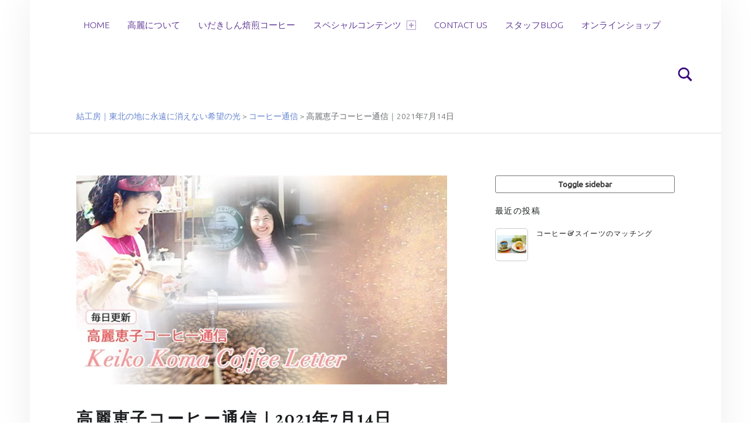

--- FILE ---
content_type: text/html; charset=UTF-8
request_url: http://yui-koubou.net/2021/07/2021-07-14/
body_size: 50067
content:
<!DOCTYPE html><html class="no-js" lang="ja"><head><meta charset="UTF-8"><title>高麗恵子コーヒー通信｜2021年7月14日 &#8211; 結工房｜東北の地に永遠に消えない希望の光</title><meta name='robots' content='max-image-preview:large' /><meta name="viewport" content="width=device-width, initial-scale=1"><link rel="profile" href="http://gmpg.org/xfn/11"><link rel="pingback" href="http://yui-koubou.net/yuikoubou/xmlrpc.php"><link rel='dns-prefetch' href='//webfonts.sakura.ne.jp' /><link rel='dns-prefetch' href='//maxcdn.bootstrapcdn.com' /><link rel='dns-prefetch' href='//fonts.googleapis.com' /><link rel="alternate" type="application/rss+xml" title="結工房｜東北の地に永遠に消えない希望の光 &raquo; フィード" href="http://yui-koubou.net/feed/" /><link rel="alternate" type="application/rss+xml" title="結工房｜東北の地に永遠に消えない希望の光 &raquo; コメントフィード" href="http://yui-koubou.net/comments/feed/" /><link rel="alternate" type="application/rss+xml" title="結工房｜東北の地に永遠に消えない希望の光 &raquo; 高麗恵子コーヒー通信｜2021年7月14日 のコメントのフィード" href="http://yui-koubou.net/2021/07/2021-07-14/feed/" /><link rel="alternate" title="oEmbed (JSON)" type="application/json+oembed" href="http://yui-koubou.net/wp-json/oembed/1.0/embed?url=http%3A%2F%2Fyui-koubou.net%2F2021%2F07%2F2021-07-14%2F" /><link rel="alternate" title="oEmbed (XML)" type="text/xml+oembed" href="http://yui-koubou.net/wp-json/oembed/1.0/embed?url=http%3A%2F%2Fyui-koubou.net%2F2021%2F07%2F2021-07-14%2F&#038;format=xml" /><style id='wp-img-auto-sizes-contain-inline-css'>img:is([sizes=auto i],[sizes^="auto," i]){contain-intrinsic-size:3000px 1500px}
/*# sourceURL=wp-img-auto-sizes-contain-inline-css */</style><link rel='stylesheet' id='sbi_styles-css' href='http://yui-koubou.net/yuikoubou/wp-content/plugins/instagram-feed/css/sbi-styles.min.css?ver=6.10.0' media='all' /><style id='wp-emoji-styles-inline-css'>img.wp-smiley, img.emoji {
		display: inline !important;
		border: none !important;
		box-shadow: none !important;
		height: 1em !important;
		width: 1em !important;
		margin: 0 0.07em !important;
		vertical-align: -0.1em !important;
		background: none !important;
		padding: 0 !important;
	}
/*# sourceURL=wp-emoji-styles-inline-css */</style><style id='wp-block-library-inline-css'>:root{--wp-block-synced-color:#7a00df;--wp-block-synced-color--rgb:122,0,223;--wp-bound-block-color:var(--wp-block-synced-color);--wp-editor-canvas-background:#ddd;--wp-admin-theme-color:#007cba;--wp-admin-theme-color--rgb:0,124,186;--wp-admin-theme-color-darker-10:#006ba1;--wp-admin-theme-color-darker-10--rgb:0,107,160.5;--wp-admin-theme-color-darker-20:#005a87;--wp-admin-theme-color-darker-20--rgb:0,90,135;--wp-admin-border-width-focus:2px}@media (min-resolution:192dpi){:root{--wp-admin-border-width-focus:1.5px}}.wp-element-button{cursor:pointer}:root .has-very-light-gray-background-color{background-color:#eee}:root .has-very-dark-gray-background-color{background-color:#313131}:root .has-very-light-gray-color{color:#eee}:root .has-very-dark-gray-color{color:#313131}:root .has-vivid-green-cyan-to-vivid-cyan-blue-gradient-background{background:linear-gradient(135deg,#00d084,#0693e3)}:root .has-purple-crush-gradient-background{background:linear-gradient(135deg,#34e2e4,#4721fb 50%,#ab1dfe)}:root .has-hazy-dawn-gradient-background{background:linear-gradient(135deg,#faaca8,#dad0ec)}:root .has-subdued-olive-gradient-background{background:linear-gradient(135deg,#fafae1,#67a671)}:root .has-atomic-cream-gradient-background{background:linear-gradient(135deg,#fdd79a,#004a59)}:root .has-nightshade-gradient-background{background:linear-gradient(135deg,#330968,#31cdcf)}:root .has-midnight-gradient-background{background:linear-gradient(135deg,#020381,#2874fc)}:root{--wp--preset--font-size--normal:16px;--wp--preset--font-size--huge:42px}.has-regular-font-size{font-size:1em}.has-larger-font-size{font-size:2.625em}.has-normal-font-size{font-size:var(--wp--preset--font-size--normal)}.has-huge-font-size{font-size:var(--wp--preset--font-size--huge)}.has-text-align-center{text-align:center}.has-text-align-left{text-align:left}.has-text-align-right{text-align:right}.has-fit-text{white-space:nowrap!important}#end-resizable-editor-section{display:none}.aligncenter{clear:both}.items-justified-left{justify-content:flex-start}.items-justified-center{justify-content:center}.items-justified-right{justify-content:flex-end}.items-justified-space-between{justify-content:space-between}.screen-reader-text{border:0;clip-path:inset(50%);height:1px;margin:-1px;overflow:hidden;padding:0;position:absolute;width:1px;word-wrap:normal!important}.screen-reader-text:focus{background-color:#ddd;clip-path:none;color:#444;display:block;font-size:1em;height:auto;left:5px;line-height:normal;padding:15px 23px 14px;text-decoration:none;top:5px;width:auto;z-index:100000}html :where(.has-border-color){border-style:solid}html :where([style*=border-top-color]){border-top-style:solid}html :where([style*=border-right-color]){border-right-style:solid}html :where([style*=border-bottom-color]){border-bottom-style:solid}html :where([style*=border-left-color]){border-left-style:solid}html :where([style*=border-width]){border-style:solid}html :where([style*=border-top-width]){border-top-style:solid}html :where([style*=border-right-width]){border-right-style:solid}html :where([style*=border-bottom-width]){border-bottom-style:solid}html :where([style*=border-left-width]){border-left-style:solid}html :where(img[class*=wp-image-]){height:auto;max-width:100%}:where(figure){margin:0 0 1em}html :where(.is-position-sticky){--wp-admin--admin-bar--position-offset:var(--wp-admin--admin-bar--height,0px)}@media screen and (max-width:600px){html :where(.is-position-sticky){--wp-admin--admin-bar--position-offset:0px}}

/*# sourceURL=wp-block-library-inline-css */</style><style id='wp-block-paragraph-inline-css'>.is-small-text{font-size:.875em}.is-regular-text{font-size:1em}.is-large-text{font-size:2.25em}.is-larger-text{font-size:3em}.has-drop-cap:not(:focus):first-letter{float:left;font-size:8.4em;font-style:normal;font-weight:100;line-height:.68;margin:.05em .1em 0 0;text-transform:uppercase}body.rtl .has-drop-cap:not(:focus):first-letter{float:none;margin-left:.1em}p.has-drop-cap.has-background{overflow:hidden}:root :where(p.has-background){padding:1.25em 2.375em}:where(p.has-text-color:not(.has-link-color)) a{color:inherit}p.has-text-align-left[style*="writing-mode:vertical-lr"],p.has-text-align-right[style*="writing-mode:vertical-rl"]{rotate:180deg}
/*# sourceURL=http://yui-koubou.net/yuikoubou/wp-includes/blocks/paragraph/style.min.css */</style><style id='global-styles-inline-css'>:root{--wp--preset--aspect-ratio--square: 1;--wp--preset--aspect-ratio--4-3: 4/3;--wp--preset--aspect-ratio--3-4: 3/4;--wp--preset--aspect-ratio--3-2: 3/2;--wp--preset--aspect-ratio--2-3: 2/3;--wp--preset--aspect-ratio--16-9: 16/9;--wp--preset--aspect-ratio--9-16: 9/16;--wp--preset--color--black: #000000;--wp--preset--color--cyan-bluish-gray: #abb8c3;--wp--preset--color--white: #ffffff;--wp--preset--color--pale-pink: #f78da7;--wp--preset--color--vivid-red: #cf2e2e;--wp--preset--color--luminous-vivid-orange: #ff6900;--wp--preset--color--luminous-vivid-amber: #fcb900;--wp--preset--color--light-green-cyan: #7bdcb5;--wp--preset--color--vivid-green-cyan: #00d084;--wp--preset--color--pale-cyan-blue: #8ed1fc;--wp--preset--color--vivid-cyan-blue: #0693e3;--wp--preset--color--vivid-purple: #9b51e0;--wp--preset--gradient--vivid-cyan-blue-to-vivid-purple: linear-gradient(135deg,rgb(6,147,227) 0%,rgb(155,81,224) 100%);--wp--preset--gradient--light-green-cyan-to-vivid-green-cyan: linear-gradient(135deg,rgb(122,220,180) 0%,rgb(0,208,130) 100%);--wp--preset--gradient--luminous-vivid-amber-to-luminous-vivid-orange: linear-gradient(135deg,rgb(252,185,0) 0%,rgb(255,105,0) 100%);--wp--preset--gradient--luminous-vivid-orange-to-vivid-red: linear-gradient(135deg,rgb(255,105,0) 0%,rgb(207,46,46) 100%);--wp--preset--gradient--very-light-gray-to-cyan-bluish-gray: linear-gradient(135deg,rgb(238,238,238) 0%,rgb(169,184,195) 100%);--wp--preset--gradient--cool-to-warm-spectrum: linear-gradient(135deg,rgb(74,234,220) 0%,rgb(151,120,209) 20%,rgb(207,42,186) 40%,rgb(238,44,130) 60%,rgb(251,105,98) 80%,rgb(254,248,76) 100%);--wp--preset--gradient--blush-light-purple: linear-gradient(135deg,rgb(255,206,236) 0%,rgb(152,150,240) 100%);--wp--preset--gradient--blush-bordeaux: linear-gradient(135deg,rgb(254,205,165) 0%,rgb(254,45,45) 50%,rgb(107,0,62) 100%);--wp--preset--gradient--luminous-dusk: linear-gradient(135deg,rgb(255,203,112) 0%,rgb(199,81,192) 50%,rgb(65,88,208) 100%);--wp--preset--gradient--pale-ocean: linear-gradient(135deg,rgb(255,245,203) 0%,rgb(182,227,212) 50%,rgb(51,167,181) 100%);--wp--preset--gradient--electric-grass: linear-gradient(135deg,rgb(202,248,128) 0%,rgb(113,206,126) 100%);--wp--preset--gradient--midnight: linear-gradient(135deg,rgb(2,3,129) 0%,rgb(40,116,252) 100%);--wp--preset--font-size--small: 13px;--wp--preset--font-size--medium: 20px;--wp--preset--font-size--large: 36px;--wp--preset--font-size--x-large: 42px;--wp--preset--spacing--20: 0.44rem;--wp--preset--spacing--30: 0.67rem;--wp--preset--spacing--40: 1rem;--wp--preset--spacing--50: 1.5rem;--wp--preset--spacing--60: 2.25rem;--wp--preset--spacing--70: 3.38rem;--wp--preset--spacing--80: 5.06rem;--wp--preset--shadow--natural: 6px 6px 9px rgba(0, 0, 0, 0.2);--wp--preset--shadow--deep: 12px 12px 50px rgba(0, 0, 0, 0.4);--wp--preset--shadow--sharp: 6px 6px 0px rgba(0, 0, 0, 0.2);--wp--preset--shadow--outlined: 6px 6px 0px -3px rgb(255, 255, 255), 6px 6px rgb(0, 0, 0);--wp--preset--shadow--crisp: 6px 6px 0px rgb(0, 0, 0);}:where(.is-layout-flex){gap: 0.5em;}:where(.is-layout-grid){gap: 0.5em;}body .is-layout-flex{display: flex;}.is-layout-flex{flex-wrap: wrap;align-items: center;}.is-layout-flex > :is(*, div){margin: 0;}body .is-layout-grid{display: grid;}.is-layout-grid > :is(*, div){margin: 0;}:where(.wp-block-columns.is-layout-flex){gap: 2em;}:where(.wp-block-columns.is-layout-grid){gap: 2em;}:where(.wp-block-post-template.is-layout-flex){gap: 1.25em;}:where(.wp-block-post-template.is-layout-grid){gap: 1.25em;}.has-black-color{color: var(--wp--preset--color--black) !important;}.has-cyan-bluish-gray-color{color: var(--wp--preset--color--cyan-bluish-gray) !important;}.has-white-color{color: var(--wp--preset--color--white) !important;}.has-pale-pink-color{color: var(--wp--preset--color--pale-pink) !important;}.has-vivid-red-color{color: var(--wp--preset--color--vivid-red) !important;}.has-luminous-vivid-orange-color{color: var(--wp--preset--color--luminous-vivid-orange) !important;}.has-luminous-vivid-amber-color{color: var(--wp--preset--color--luminous-vivid-amber) !important;}.has-light-green-cyan-color{color: var(--wp--preset--color--light-green-cyan) !important;}.has-vivid-green-cyan-color{color: var(--wp--preset--color--vivid-green-cyan) !important;}.has-pale-cyan-blue-color{color: var(--wp--preset--color--pale-cyan-blue) !important;}.has-vivid-cyan-blue-color{color: var(--wp--preset--color--vivid-cyan-blue) !important;}.has-vivid-purple-color{color: var(--wp--preset--color--vivid-purple) !important;}.has-black-background-color{background-color: var(--wp--preset--color--black) !important;}.has-cyan-bluish-gray-background-color{background-color: var(--wp--preset--color--cyan-bluish-gray) !important;}.has-white-background-color{background-color: var(--wp--preset--color--white) !important;}.has-pale-pink-background-color{background-color: var(--wp--preset--color--pale-pink) !important;}.has-vivid-red-background-color{background-color: var(--wp--preset--color--vivid-red) !important;}.has-luminous-vivid-orange-background-color{background-color: var(--wp--preset--color--luminous-vivid-orange) !important;}.has-luminous-vivid-amber-background-color{background-color: var(--wp--preset--color--luminous-vivid-amber) !important;}.has-light-green-cyan-background-color{background-color: var(--wp--preset--color--light-green-cyan) !important;}.has-vivid-green-cyan-background-color{background-color: var(--wp--preset--color--vivid-green-cyan) !important;}.has-pale-cyan-blue-background-color{background-color: var(--wp--preset--color--pale-cyan-blue) !important;}.has-vivid-cyan-blue-background-color{background-color: var(--wp--preset--color--vivid-cyan-blue) !important;}.has-vivid-purple-background-color{background-color: var(--wp--preset--color--vivid-purple) !important;}.has-black-border-color{border-color: var(--wp--preset--color--black) !important;}.has-cyan-bluish-gray-border-color{border-color: var(--wp--preset--color--cyan-bluish-gray) !important;}.has-white-border-color{border-color: var(--wp--preset--color--white) !important;}.has-pale-pink-border-color{border-color: var(--wp--preset--color--pale-pink) !important;}.has-vivid-red-border-color{border-color: var(--wp--preset--color--vivid-red) !important;}.has-luminous-vivid-orange-border-color{border-color: var(--wp--preset--color--luminous-vivid-orange) !important;}.has-luminous-vivid-amber-border-color{border-color: var(--wp--preset--color--luminous-vivid-amber) !important;}.has-light-green-cyan-border-color{border-color: var(--wp--preset--color--light-green-cyan) !important;}.has-vivid-green-cyan-border-color{border-color: var(--wp--preset--color--vivid-green-cyan) !important;}.has-pale-cyan-blue-border-color{border-color: var(--wp--preset--color--pale-cyan-blue) !important;}.has-vivid-cyan-blue-border-color{border-color: var(--wp--preset--color--vivid-cyan-blue) !important;}.has-vivid-purple-border-color{border-color: var(--wp--preset--color--vivid-purple) !important;}.has-vivid-cyan-blue-to-vivid-purple-gradient-background{background: var(--wp--preset--gradient--vivid-cyan-blue-to-vivid-purple) !important;}.has-light-green-cyan-to-vivid-green-cyan-gradient-background{background: var(--wp--preset--gradient--light-green-cyan-to-vivid-green-cyan) !important;}.has-luminous-vivid-amber-to-luminous-vivid-orange-gradient-background{background: var(--wp--preset--gradient--luminous-vivid-amber-to-luminous-vivid-orange) !important;}.has-luminous-vivid-orange-to-vivid-red-gradient-background{background: var(--wp--preset--gradient--luminous-vivid-orange-to-vivid-red) !important;}.has-very-light-gray-to-cyan-bluish-gray-gradient-background{background: var(--wp--preset--gradient--very-light-gray-to-cyan-bluish-gray) !important;}.has-cool-to-warm-spectrum-gradient-background{background: var(--wp--preset--gradient--cool-to-warm-spectrum) !important;}.has-blush-light-purple-gradient-background{background: var(--wp--preset--gradient--blush-light-purple) !important;}.has-blush-bordeaux-gradient-background{background: var(--wp--preset--gradient--blush-bordeaux) !important;}.has-luminous-dusk-gradient-background{background: var(--wp--preset--gradient--luminous-dusk) !important;}.has-pale-ocean-gradient-background{background: var(--wp--preset--gradient--pale-ocean) !important;}.has-electric-grass-gradient-background{background: var(--wp--preset--gradient--electric-grass) !important;}.has-midnight-gradient-background{background: var(--wp--preset--gradient--midnight) !important;}.has-small-font-size{font-size: var(--wp--preset--font-size--small) !important;}.has-medium-font-size{font-size: var(--wp--preset--font-size--medium) !important;}.has-large-font-size{font-size: var(--wp--preset--font-size--large) !important;}.has-x-large-font-size{font-size: var(--wp--preset--font-size--x-large) !important;}
/*# sourceURL=global-styles-inline-css */</style><style id='classic-theme-styles-inline-css'>/*! This file is auto-generated */
.wp-block-button__link{color:#fff;background-color:#32373c;border-radius:9999px;box-shadow:none;text-decoration:none;padding:calc(.667em + 2px) calc(1.333em + 2px);font-size:1.125em}.wp-block-file__button{background:#32373c;color:#fff;text-decoration:none}
/*# sourceURL=/wp-includes/css/classic-themes.min.css */</style><link rel='stylesheet' id='contact-form-7-css' href='http://yui-koubou.net/yuikoubou/wp-content/cache/autoptimize/autoptimize_single_64ac31699f5326cb3c76122498b76f66.php?ver=6.1.4' media='all' /><link rel='stylesheet' id='wp-video-popup-css' href='http://yui-koubou.net/yuikoubou/wp-content/cache/autoptimize/autoptimize_single_0e8ba4391d756199f3c7c00e00ddeb76.php?ver=2.10.3' media='all' /><link rel='stylesheet' id='cff-css' href='http://yui-koubou.net/yuikoubou/wp-content/plugins/custom-facebook-feed/assets/css/cff-style.min.css?ver=4.2.6' media='all' /><link rel='stylesheet' id='sb-font-awesome-css' href='https://maxcdn.bootstrapcdn.com/font-awesome/4.7.0/css/font-awesome.min.css?ver=6.9' media='all' /><link rel='stylesheet' id='wm-google-fonts-css' href='http://fonts.googleapis.com/css?family=Ubuntu%3A400%2C300%7CPlayfair+Display&#038;subset=latin-ext&#038;ver=2.8.0' media='all' /><link rel='stylesheet' id='genericons-neue-css' href='http://yui-koubou.net/yuikoubou/wp-content/cache/autoptimize/autoptimize_single_45bc5bdb5c21507fbfe8153d0dea930c.php?ver=2.8.0' media='all' /><link rel='stylesheet' id='wm-main-css' href='http://yui-koubou.net/yuikoubou/wp-content/cache/autoptimize/autoptimize_single_a259363061d0e8b1ed78a54c81aef9de.php?ver=2.8.0' media='all' /><link rel='stylesheet' id='wm-custom-css' href='http://yui-koubou.net/yuikoubou/wp-content/cache/autoptimize/autoptimize_single_2213f2f1a36dcc03d5be8851c88f21a1.php?ver=2.8.0' media='all' /><style id='auberge-inline-css'>/* START CSS variables */
:root { 
 --color-accent: #6684d1; --color-header: #ffffff; --color-header-text: #39087c; --color-front-widgets: #ffffff; --color-front-widgets-text: #3a0501; --color-footer: #f4f4f4; --font-family-headings: 'Playfair Display'; --font-size-body: 17px;
}
/* END CSS variables */
.post-navigation .nav-previous { background-image: url('http://yui-koubou.net/yuikoubou/wp-content/uploads/2019/08/coffeeleter.jpg'); }.post-navigation .nav-next { background-image: url('http://yui-koubou.net/yuikoubou/wp-content/uploads/2019/08/coffeeleter.jpg'); }

/*# sourceURL=auberge-inline-css */</style><link rel='stylesheet' id='wm-stylesheet-css' href='http://yui-koubou.net/yuikoubou/wp-content/cache/autoptimize/autoptimize_single_ea22b364a065ead41cd35b65332f06aa.php?ver=2.8.0' media='all' /> <script src="http://yui-koubou.net/yuikoubou/wp-includes/js/jquery/jquery.min.js?ver=3.7.1" id="jquery-core-js"></script> <script defer src="http://yui-koubou.net/yuikoubou/wp-includes/js/jquery/jquery-migrate.min.js?ver=3.4.1" id="jquery-migrate-js"></script> <script defer src="//webfonts.sakura.ne.jp/js/sakurav3.js?fadein=0&amp;ver=3.1.4" id="typesquare_std-js"></script> <script defer src="http://yui-koubou.net/yuikoubou/wp-content/themes/auberge/library/js/vendor/css-vars-ponyfill/css-vars-ponyfill.min.js?ver=v2.4.2" id="css-vars-ponyfill-js"></script> <script defer id="css-vars-ponyfill-js-after" src="[data-uri]"></script> <link rel="https://api.w.org/" href="http://yui-koubou.net/wp-json/" /><link rel="alternate" title="JSON" type="application/json" href="http://yui-koubou.net/wp-json/wp/v2/posts/4748" /><link rel="EditURI" type="application/rsd+xml" title="RSD" href="http://yui-koubou.net/yuikoubou/xmlrpc.php?rsd" /><meta name="generator" content="WordPress 6.9" /><link rel="canonical" href="http://yui-koubou.net/2021/07/2021-07-14/" /><link rel='shortlink' href='http://yui-koubou.net/?p=4748' /><style id="custom-background-css">body.custom-background { background-color: #ffffff; }</style><link rel="icon" href="http://yui-koubou.net/yuikoubou/wp-content/uploads/2021/04/cropped-icon2-32x32.jpg" sizes="32x32" /><link rel="icon" href="http://yui-koubou.net/yuikoubou/wp-content/uploads/2021/04/cropped-icon2-192x192.jpg" sizes="192x192" /><link rel="apple-touch-icon" href="http://yui-koubou.net/yuikoubou/wp-content/uploads/2021/04/cropped-icon2-180x180.jpg" /><meta name="msapplication-TileImage" content="http://yui-koubou.net/yuikoubou/wp-content/uploads/2021/04/cropped-icon2-270x270.jpg" /><style id="wp-custom-css">.button {
    background: none repeat scroll 0 0 #fff;
    border: 1px solid #777;
    border-radius: 3px;
    color: #333;
    cursor: pointer;
    display: inline-block;
    font-weight: bold;
    line-height: normal;
    margin-bottom: 20px;
    padding: 6px 12px;
    text-decoration: none;
}</style><noscript><style id="rocket-lazyload-nojs-css">.rll-youtube-player, [data-lazy-src]{display:none !important;}</style></noscript><link href="http://yui-koubou.net/yuikoubou/wp-content/themes/auberge/css/hover-min.css" rel="stylesheet" media="all"><link href="//maxcdn.bootstrapcdn.com/font-awesome/4.2.0/css/font-awesome.min.css" rel="stylesheet" media="all"><link rel='stylesheet' id='su-shortcodes-css' href='http://yui-koubou.net/yuikoubou/wp-content/cache/autoptimize/autoptimize_single_db7009310a85da4afa7b273d820bf5fe.php?ver=7.4.8' media='all' /></head><body id="top" class="custom-background has-post-thumbnail is-singular not-front-page post-template-default postid-4748 single single-format-standard single-post site-title-hidden wp-custom-logo wp-singular wp-theme-auberge" ><div id="page" class="hfeed site"><header id="masthead" class="site-header"  itemscope itemtype="https://schema.org/WPHeader"><div class="site-header-inner"><div class="site-branding"> <a href="http://yui-koubou.net/" class="custom-logo-link" rel="home"><img width="300" height="122" src="data:image/svg+xml,%3Csvg%20xmlns='http://www.w3.org/2000/svg'%20viewBox='0%200%20300%20122'%3E%3C/svg%3E" class="custom-logo" alt="結工房｜東北の地に永遠に消えない希望の光" decoding="async" data-lazy-src="http://yui-koubou.net/yuikoubou/wp-content/uploads/2018/03/yuikoubou_title300-2.png" /><noscript><img width="300" height="122" src="http://yui-koubou.net/yuikoubou/wp-content/uploads/2018/03/yuikoubou_title300-2.png" class="custom-logo" alt="結工房｜東北の地に永遠に消えない希望の光" decoding="async" /></noscript></a><div class="site-branding-text"><p class="site-title"> <a href="http://yui-koubou.net/" class="site-title-text" rel="home">結工房｜東北の地に永遠に消えない希望の光</a></p></div></div><nav id="site-navigation" class="main-navigation" aria-labelledby="site-navigation-label" itemscope itemtype="https://schema.org/SiteNavigationElement"><h2 class="screen-reader-text" id="site-navigation-label">Primary Menu</h2><div id="main-navigation-inner" class="main-navigation-inner"><div class="nav-menu"><ul><li id="menu-item-935" class="menu-item menu-item-type-post_type menu-item-object-page menu-item-home menu-item-935"><a href="http://yui-koubou.net/">Home</a></li><li id="menu-item-10161" class="menu-item menu-item-type-post_type menu-item-object-page menu-item-10161"><a href="http://yui-koubou.net/about-koma/">高麗について</a></li><li id="menu-item-10225" class="menu-item menu-item-type-post_type menu-item-object-page menu-item-10225"><a href="http://yui-koubou.net/idakishin-specialcoffee/">いだきしん焙煎コーヒー</a></li><li id="menu-item-3590" class="menu-item menu-item-type-custom menu-item-object-custom menu-item-has-children menu-item-3590"><a href="#">スペシャルコンテンツ <span class="expander" aria-hidden="true"></span></a><ul class="sub-menu"><li id="menu-item-1088" class="menu-item menu-item-type-post_type menu-item-object-page menu-item-1088"><a href="http://yui-koubou.net/news/">高麗恵子コーヒー通信</a></li><li id="menu-item-1187" class="menu-item menu-item-type-post_type menu-item-object-page menu-item-has-children menu-item-1187"><a href="http://yui-koubou.net/life/">結工房ライフ <span class="expander" aria-hidden="true"></span></a><ul class="sub-menu"><li id="menu-item-1217" class="menu-item menu-item-type-post_type menu-item-object-page menu-item-1217"><a href="http://yui-koubou.net/life/">結工房ライフ第一話</a></li><li id="menu-item-1216" class="menu-item menu-item-type-post_type menu-item-object-page menu-item-1216"><a href="http://yui-koubou.net/life-2/">結工房ライフ第二話</a></li><li id="menu-item-1270" class="menu-item menu-item-type-post_type menu-item-object-page menu-item-1270"><a href="http://yui-koubou.net/life-3/">結工房ライフ第三話</a></li><li id="menu-item-1358" class="menu-item menu-item-type-post_type menu-item-object-page menu-item-1358"><a href="http://yui-koubou.net/life-4/">結工房ライフ第四話</a></li><li id="menu-item-1430" class="menu-item menu-item-type-post_type menu-item-object-page menu-item-1430"><a href="http://yui-koubou.net/life-5/">結工房ライフ第五話</a></li><li id="menu-item-1618" class="menu-item menu-item-type-post_type menu-item-object-page menu-item-1618"><a href="http://yui-koubou.net/life-6/">結工房ライフ第六話</a></li><li id="menu-item-1722" class="menu-item menu-item-type-post_type menu-item-object-page menu-item-1722"><a href="http://yui-koubou.net/life-7/">結工房ライフ第七話</a></li><li id="menu-item-1907" class="menu-item menu-item-type-post_type menu-item-object-page menu-item-1907"><a href="http://yui-koubou.net/life-8/">結工房ライフ第八話</a></li><li id="menu-item-2449" class="menu-item menu-item-type-post_type menu-item-object-page menu-item-2449"><a href="http://yui-koubou.net/life-9/">結工房ライフ第九話</a></li></ul></li></ul></li><li id="menu-item-2284" class="menu-item menu-item-type-post_type menu-item-object-page menu-item-2284"><a href="http://yui-koubou.net/contactus/">Contact us</a></li><li id="menu-item-4161" class="menu-item menu-item-type-taxonomy menu-item-object-category menu-item-4161"><a href="http://yui-koubou.net/category/staff-blog/">スタッフBlog</a></li><li id="menu-item-3500" class="menu-item menu-item-type-custom menu-item-object-custom menu-item-3500"><a href="https://yui-koubou.shop-pro.jp">オンラインショップ</a></li></ul></div><div id="nav-search-form" class="nav-search-form"> <a href="#" id="search-toggle" class="search-toggle"> <span class="screen-reader-text"> Search </span> </a><form role="search" method="get" class="search-form" action="http://yui-koubou.net/"> <label> <span class="screen-reader-text">検索:</span> <input type="search" class="search-field" placeholder="検索&hellip;" value="" name="s" /> </label> <input type="submit" class="search-submit" value="検索" /></form></div></div> <button id="menu-toggle" class="menu-toggle" aria-controls="site-navigation" aria-expanded="false">Menu</button></nav></div></header><div class="breadcrumbs-container"><nav class="breadcrumbs" aria-labelledby="breadcrumbs-label-37" itemscope itemtype="https://schema.org/BreadcrumbList"><h2 class="screen-reader-text" id="breadcrumbs-label-37">Breadcrumbs navigation</h2><span property="itemListElement" typeof="ListItem"><a property="item" typeof="WebPage" title="Go to 結工房｜東北の地に永遠に消えない希望の光." href="http://yui-koubou.net" class="home" ><span property="name">結工房｜東北の地に永遠に消えない希望の光</span></a><meta property="position" content="1"></span> &gt; <span property="itemListElement" typeof="ListItem"><a property="item" typeof="WebPage" title="Go to the コーヒー通信 category archives." href="http://yui-koubou.net/category/%e3%82%b3%e3%83%bc%e3%83%92%e3%83%bc%e9%80%9a%e4%bf%a1/" class="taxonomy category" ><span property="name">コーヒー通信</span></a><meta property="position" content="2"></span> &gt; <span property="itemListElement" typeof="ListItem"><span property="name" class="post post-post current-item">高麗恵子コーヒー通信｜2021年7月14日</span><meta property="url" content="http://yui-koubou.net/2021/07/2021-07-14/"><meta property="position" content="3"></span></nav></div><div id="content" class="site-content"><div id="primary" class="content-area"><main id="main" class="site-main clearfix"  itemprop="mainContentOfPage"><article id="post-4748" class="post-4748 post type-post status-publish format-standard has-post-thumbnail hentry category-45 category-whatsnew entry" itemscope itemprop="blogPost" itemtype="https://schema.org/BlogPosting"><meta itemscope itemprop="mainEntityOfPage" itemType="https://schema.org/WebPage" /><div class="entry-media"><figure class="post-thumbnail" itemprop="image" itemscope itemtype="https://schema.org/ImageObject"><a href="http://yui-koubou.net/yuikoubou/wp-content/uploads/2019/08/coffeeleter.jpg"><img width="632" height="356" src="data:image/svg+xml,%3Csvg%20xmlns='http://www.w3.org/2000/svg'%20viewBox='0%200%20632%20356'%3E%3C/svg%3E" class="attachment-large size-large wp-post-image" alt="" decoding="async" fetchpriority="high" data-lazy-srcset="http://yui-koubou.net/yuikoubou/wp-content/uploads/2019/08/coffeeleter.jpg 650w, http://yui-koubou.net/yuikoubou/wp-content/uploads/2019/08/coffeeleter-632x356.jpg 632w" data-lazy-sizes="(max-width: 632px) 100vw, 632px" data-lazy-src="http://yui-koubou.net/yuikoubou/wp-content/uploads/2019/08/coffeeleter.jpg" /><noscript><img width="632" height="356" src="http://yui-koubou.net/yuikoubou/wp-content/uploads/2019/08/coffeeleter.jpg" class="attachment-large size-large wp-post-image" alt="" decoding="async" fetchpriority="high" srcset="http://yui-koubou.net/yuikoubou/wp-content/uploads/2019/08/coffeeleter.jpg 650w, http://yui-koubou.net/yuikoubou/wp-content/uploads/2019/08/coffeeleter-632x356.jpg 632w" sizes="(max-width: 632px) 100vw, 632px" /></noscript><meta itemprop="url" content="http://yui-koubou.net/yuikoubou/wp-content/uploads/2019/08/coffeeleter.jpg" /><meta itemprop="width" content="true" /><meta itemprop="height" content="true" /></a></figure></div><header class="entry-header"><h1 class="entry-title" itemprop="headline">高麗恵子コーヒー通信｜2021年7月14日</h1></header><footer class="entry-meta entry-meta-top"><span class="entry-date entry-meta-element"><span class="entry-meta-description">Posted on: </span><a href="http://yui-koubou.net/2021/07/2021-07-14/" rel="bookmark"><time datetime="2021-07-18T13:50:28+09:00" class="published" title="2021年7月18日 | 1:50 PM" itemprop="datePublished">2021年7月18日</time></a><meta itemprop="dateModified" content="2021-07-18T13:50:32+09:00" /></span> <span class="byline author vcard entry-meta-element" itemprop="author" itemscope itemtype="https://schema.org/Person"><span class="entry-meta-description">Written by: </span><a href="http://yui-koubou.net/author/yuikoubou/" class="url fn n" rel="author" itemprop="name">yuikoubou</a></span> <span class="cat-links entry-meta-element"><span class="entry-meta-description">Categorized in: </span><a href="http://yui-koubou.net/category/%e3%82%b3%e3%83%bc%e3%83%92%e3%83%bc%e9%80%9a%e4%bf%a1/" rel="category tag">コーヒー通信</a>, <a href="http://yui-koubou.net/category/whatsnew/" rel="category tag">新着情報</a></span></footer><div class="entry-content" itemprop="articleBody"><div style="text-align: left;">「魂」コーヒーは、今日も豊かな魂の働きをコーヒーを淹れることにより教えてくれました。魂共に生きる人生です。魂共に世界の平和を実現する人生です。ありがとうございます。</div><div style="text-align: left;">高麗恵子</div><p></p></div><nav class="navigation post-navigation" aria-label="投稿"><h2 class="screen-reader-text">投稿ナビゲーション</h2><div class="nav-links"><div class="nav-previous"><a href="http://yui-koubou.net/2021/07/2021-07-13/" rel="prev"><span class="label">Previous post</span> <span class="title">高麗恵子コーヒー通信｜2021年7月13日</span></a></div><div class="nav-next"><a href="http://yui-koubou.net/2021/07/2021-07-15/" rel="next"><span class="label">Next post</span> <span class="title">高麗恵子コーヒー通信｜2021年7月15日</span></a></div></div></nav></article><aside id="secondary" class="widget-area sidebar" aria-labelledby="sidebar-label" itemscope itemtype="https://schema.org/WPSideBar"><h2 class="screen-reader-text" id="sidebar-label">Sidebar</h2> <a href="#" id="toggle-mobile-sidebar" class="toggle-mobile-sidebar button" aria-controls="secondary" aria-expanded="false">Toggle sidebar</a><section id="shortcodes-ultimate-2" class="widget shortcodes-ultimate"><h3 class="widget-title">最近の投稿</h3><div class="textwidget"><div class="su-posts su-posts-teaser-loop "><div id="su-post-4162" class="su-post "> <a class="su-post-thumbnail" href="http://yui-koubou.net/2020/11/%e3%82%b3%e3%83%bc%e3%83%92%e3%83%bc%e3%82%b9%e3%82%a4%e3%83%bc%e3%83%84%e3%81%ae%e3%83%9e%e3%83%83%e3%83%81%e3%83%b3%e3%82%b0/"><img width="550" height="550" src="data:image/svg+xml,%3Csvg%20xmlns='http://www.w3.org/2000/svg'%20viewBox='0%200%20550%20550'%3E%3C/svg%3E" class="attachment-post-thumbnail size-post-thumbnail wp-post-image" alt="" decoding="async" data-lazy-src="http://yui-koubou.net/yuikoubou/wp-content/uploads/2020/11/rollcake_set.jpg" /><noscript><img width="550" height="550" src="http://yui-koubou.net/yuikoubou/wp-content/uploads/2020/11/rollcake_set.jpg" class="attachment-post-thumbnail size-post-thumbnail wp-post-image" alt="" decoding="async" loading="lazy" /></noscript></a><h2 class="su-post-title"><a href="http://yui-koubou.net/2020/11/%e3%82%b3%e3%83%bc%e3%83%92%e3%83%bc%e3%82%b9%e3%82%a4%e3%83%bc%e3%83%84%e3%81%ae%e3%83%9e%e3%83%83%e3%83%81%e3%83%b3%e3%82%b0/">コーヒー&#038;スイーツのマッチング</a></h2></div></div></div></section></aside></main></div></div><footer id="colophon" class="site-footer" itemscope itemtype="https://schema.org/WPFooter"><div class="site-footer-area footer-area-footer-widgets"><div id="footer-widgets" class="footer-widgets clearfix"><aside id="footer-widgets-container" class="widget-area footer-widgets-container" aria-labelledby="sidebar-footer-label"><h2 class="screen-reader-text" id="sidebar-footer-label">Footer sidebar</h2><section id="sow-editor-7" class="widget widget_sow-editor"><div 
 class="so-widget-sow-editor so-widget-sow-editor-base" 
 ><h3 class="widget-title">店舗情報</h3><div class="siteorigin-widget-tinymce textwidget"><p><strong><span style="color: #000000;">【営業時間・定休日】<br /> 営業時間：</span><span style="color: #ff0000;">午前９時〜午後5時</span><span style="color: #000000;"><br /> 不定休（営業日カレンダーにてご確認をお願いいたします。）</span></strong></p><p><span style="color: #000000;">〒989-2208  宮城県亘理郡山元町つばめの杜1-5-2</span><br /> <span style="color: #000000;">TEL：0223-35-7430</span></p></div></div></section><section id="sow-editor-5" class="widget widget_sow-editor"><div 
 class="so-widget-sow-editor so-widget-sow-editor-base" 
 ><h3 class="widget-title">アクセス</h3><div class="siteorigin-widget-tinymce textwidget"><p><span style="color: #000000;">【お車でお越しの方】</span><br /> <span style="color: #000000;">常磐自動車道 山元ICから5分、山元南スマートICから15分</span><br /> <span style="color: #000000;">駐車場は敷地内5店舗共用で約50台ございます。万が一満車の場合は、当店より徒歩1分の山下駅前駐車場（最大料金300円）をご利用ください。<br /> </span><span style="color: #000000;">【電車でお越しの方】</span><br /> <span style="color: #000000;">仙台より、JR常磐線で約40分「山下駅」から徒歩1分</span></p></div></div></section><section id="sow-editor-3" class="widget widget_sow-editor"><div 
 class="so-widget-sow-editor so-widget-sow-editor-base" 
 ><div class="siteorigin-widget-tinymce textwidget"><h4>全国の店舗</h4><p><a href="http://www.cafe-komaya.com" target="_blank" rel="noopener">東京 カフェ高麗屋</a><br /> 東京都港区六本木3-4-16 IDAKIビル1F</p><p><a href="https://www.komaya-sendai.npokoma.org" target="_blank" rel="noopener">仙台 カフェ高麗屋</a><br /> 宮城県仙台市青葉区一番町2-4-19　シリウス一番町ビル２F</p><p><a href="http://www.komagallerycafe.com" target="_blank" rel="noopener">高麗ギャラリーカフェ（京都・八坂）</a><br /> 京都市東山区八坂通東大路東入2丁目金園町397</p><p><a href="http://komaya.npokoma.org" target="_blank" rel="noopener">高麗屋（京都・御所南）</a><br /> 京都市中京区丸太町通烏丸東入光り堂町424</p><p><a href="https://foodforlife-kitchenlabo.com" target="_blank" rel="noopener">いのちの食 キッチンラボ（東京・調布）</a><br /> 東京都調布市菊野台１丁目５５−１</p></div></div></section></aside></div></div><div class="site-footer-area footer-area-site-info"><div class="site-info-container"><div class="site-info" role="contentinfo"> &copy; 2026 <a href="http://yui-koubou.net/">結工房｜東北の地に永遠に消えない希望の光</a> <span class="sep"> | </span> Using <a rel="nofollow" href="https://www.webmandesign.eu/portfolio/auberge-wordpress-theme/"><strong>Auberge</strong></a> <a rel="nofollow" href="https://wordpress.org/">WordPress</a> theme. <span class="sep"> | </span> <a href="#top" id="back-to-top" class="back-to-top">Back to top &uarr;</a></div></div></div></footer></div> <script type="speculationrules">{"prefetch":[{"source":"document","where":{"and":[{"href_matches":"/*"},{"not":{"href_matches":["/yuikoubou/wp-*.php","/yuikoubou/wp-admin/*","/yuikoubou/wp-content/uploads/*","/yuikoubou/wp-content/*","/yuikoubou/wp-content/plugins/*","/yuikoubou/wp-content/themes/auberge/*","/*\\?(.+)"]}},{"not":{"selector_matches":"a[rel~=\"nofollow\"]"}},{"not":{"selector_matches":".no-prefetch, .no-prefetch a"}}]},"eagerness":"conservative"}]}</script>  <script defer src="[data-uri]"></script>  <script defer src="[data-uri]"></script>  <script defer src="[data-uri]"></script> <script src="http://yui-koubou.net/yuikoubou/wp-includes/js/dist/hooks.min.js?ver=dd5603f07f9220ed27f1" id="wp-hooks-js"></script> <script src="http://yui-koubou.net/yuikoubou/wp-includes/js/dist/i18n.min.js?ver=c26c3dc7bed366793375" id="wp-i18n-js"></script> <script defer id="wp-i18n-js-after" src="[data-uri]"></script> <script defer src="http://yui-koubou.net/yuikoubou/wp-content/cache/autoptimize/autoptimize_single_96e7dc3f0e8559e4a3f3ca40b17ab9c3.php?ver=6.1.4" id="swv-js"></script> <script defer id="contact-form-7-js-translations" src="[data-uri]"></script> <script defer id="contact-form-7-js-before" src="[data-uri]"></script> <script defer src="http://yui-koubou.net/yuikoubou/wp-content/cache/autoptimize/autoptimize_single_2912c657d0592cc532dff73d0d2ce7bb.php?ver=6.1.4" id="contact-form-7-js"></script> <script defer src="http://yui-koubou.net/yuikoubou/wp-content/cache/autoptimize/autoptimize_single_09c7042e4d415bae7e611196e4c42f78.php?ver=2.10.3" id="wp-video-popup-js"></script> <script defer src="http://yui-koubou.net/yuikoubou/wp-content/plugins/custom-facebook-feed/assets/js/cff-scripts.min.js?ver=4.2.6" id="cffscripts-js"></script> <script defer src="http://yui-koubou.net/yuikoubou/wp-includes/js/imagesloaded.min.js?ver=5.0.0" id="imagesloaded-js" data-wp-strategy="defer"></script> <script defer src="http://yui-koubou.net/yuikoubou/wp-content/cache/autoptimize/autoptimize_single_a4a734cea0d135d33c5a8846547ce447.php?ver=2.8.0" id="wm-scripts-navigation-js"></script> <script defer id="wm-scripts-global-js-extra" src="[data-uri]"></script> <script defer src="http://yui-koubou.net/yuikoubou/wp-content/cache/autoptimize/autoptimize_single_d234688a7ca8413a3f77d75bdc5344f1.php?ver=2.8.0" id="wm-scripts-global-js"></script> <script id="wp-emoji-settings" type="application/json">{"baseUrl":"https://s.w.org/images/core/emoji/17.0.2/72x72/","ext":".png","svgUrl":"https://s.w.org/images/core/emoji/17.0.2/svg/","svgExt":".svg","source":{"concatemoji":"http://yui-koubou.net/yuikoubou/wp-includes/js/wp-emoji-release.min.js?ver=6.9"}}</script> <script type="module">/*! This file is auto-generated */
const a=JSON.parse(document.getElementById("wp-emoji-settings").textContent),o=(window._wpemojiSettings=a,"wpEmojiSettingsSupports"),s=["flag","emoji"];function i(e){try{var t={supportTests:e,timestamp:(new Date).valueOf()};sessionStorage.setItem(o,JSON.stringify(t))}catch(e){}}function c(e,t,n){e.clearRect(0,0,e.canvas.width,e.canvas.height),e.fillText(t,0,0);t=new Uint32Array(e.getImageData(0,0,e.canvas.width,e.canvas.height).data);e.clearRect(0,0,e.canvas.width,e.canvas.height),e.fillText(n,0,0);const a=new Uint32Array(e.getImageData(0,0,e.canvas.width,e.canvas.height).data);return t.every((e,t)=>e===a[t])}function p(e,t){e.clearRect(0,0,e.canvas.width,e.canvas.height),e.fillText(t,0,0);var n=e.getImageData(16,16,1,1);for(let e=0;e<n.data.length;e++)if(0!==n.data[e])return!1;return!0}function u(e,t,n,a){switch(t){case"flag":return n(e,"\ud83c\udff3\ufe0f\u200d\u26a7\ufe0f","\ud83c\udff3\ufe0f\u200b\u26a7\ufe0f")?!1:!n(e,"\ud83c\udde8\ud83c\uddf6","\ud83c\udde8\u200b\ud83c\uddf6")&&!n(e,"\ud83c\udff4\udb40\udc67\udb40\udc62\udb40\udc65\udb40\udc6e\udb40\udc67\udb40\udc7f","\ud83c\udff4\u200b\udb40\udc67\u200b\udb40\udc62\u200b\udb40\udc65\u200b\udb40\udc6e\u200b\udb40\udc67\u200b\udb40\udc7f");case"emoji":return!a(e,"\ud83e\u1fac8")}return!1}function f(e,t,n,a){let r;const o=(r="undefined"!=typeof WorkerGlobalScope&&self instanceof WorkerGlobalScope?new OffscreenCanvas(300,150):document.createElement("canvas")).getContext("2d",{willReadFrequently:!0}),s=(o.textBaseline="top",o.font="600 32px Arial",{});return e.forEach(e=>{s[e]=t(o,e,n,a)}),s}function r(e){var t=document.createElement("script");t.src=e,t.defer=!0,document.head.appendChild(t)}a.supports={everything:!0,everythingExceptFlag:!0},new Promise(t=>{let n=function(){try{var e=JSON.parse(sessionStorage.getItem(o));if("object"==typeof e&&"number"==typeof e.timestamp&&(new Date).valueOf()<e.timestamp+604800&&"object"==typeof e.supportTests)return e.supportTests}catch(e){}return null}();if(!n){if("undefined"!=typeof Worker&&"undefined"!=typeof OffscreenCanvas&&"undefined"!=typeof URL&&URL.createObjectURL&&"undefined"!=typeof Blob)try{var e="postMessage("+f.toString()+"("+[JSON.stringify(s),u.toString(),c.toString(),p.toString()].join(",")+"));",a=new Blob([e],{type:"text/javascript"});const r=new Worker(URL.createObjectURL(a),{name:"wpTestEmojiSupports"});return void(r.onmessage=e=>{i(n=e.data),r.terminate(),t(n)})}catch(e){}i(n=f(s,u,c,p))}t(n)}).then(e=>{for(const n in e)a.supports[n]=e[n],a.supports.everything=a.supports.everything&&a.supports[n],"flag"!==n&&(a.supports.everythingExceptFlag=a.supports.everythingExceptFlag&&a.supports[n]);var t;a.supports.everythingExceptFlag=a.supports.everythingExceptFlag&&!a.supports.flag,a.supports.everything||((t=a.source||{}).concatemoji?r(t.concatemoji):t.wpemoji&&t.twemoji&&(r(t.twemoji),r(t.wpemoji)))});
//# sourceURL=http://yui-koubou.net/yuikoubou/wp-includes/js/wp-emoji-loader.min.js</script> <script defer src="[data-uri]"></script><script defer data-no-minify="1" src="http://yui-koubou.net/yuikoubou/wp-content/plugins/rocket-lazy-load/assets/js/16.1/lazyload.min.js"></script> </body></html>

--- FILE ---
content_type: text/javascript; charset=utf-8
request_url: http://yui-koubou.net/yuikoubou/wp-content/cache/autoptimize/autoptimize_single_d234688a7ca8413a3f77d75bdc5344f1.php?ver=2.8.0
body_size: 4436
content:
(function($){'use strict';var
$wmIsRtl=('rtl'===$('html').attr('dir'));$('.no-js').removeClass('no-js');$('.widget_recent_comments ul').attr('id','');if(1280<window.innerWidth){$('.back-to-top').on('click',function(e){e.preventDefault();$('html, body').animate({scrollTop:0},600);});}
$(window).on('scroll',function(){var
$documentScrollTop=$(document).scrollTop(),$headerHeight=$('#masthead').outerHeight();if($documentScrollTop>=(3*$headerHeight)){$('body').removeClass('hide-sticky-header').addClass('sticky-header');}else if($documentScrollTop<(3*$headerHeight)&&$documentScrollTop>(1*$headerHeight)){$('body.sticky-header').removeClass('sticky-header').addClass('hide-sticky-header');}else{$('body').removeClass('sticky-header hide-sticky-header');}});$('#search-toggle').on('click',function(e){e.preventDefault();$(this).parent().toggleClass('active').find('.search-field').focus();});if($().slick){$('#site-banner.enable-slider .site-banner-inner').on('init',function(event,slick){$('.slider-nav-next').before($('.slider-nav-prev'));}).slick({'adaptiveHeight':true,'autoplay':true,'autoplaySpeed':(!$('#site-banner').data('speed'))?(5400):($('#site-banner').data('speed')),'cssEase':'ease-in-out','dots':true,'easing':'easeInOutBack','fade':true,'pauseOnHover':true,'slide':'article','speed':600,'swipeToSlide':true,'prevArrow':'<div class="slider-nav slider-nav-prev"><button class="slick-prev"><span class="genericons-neue"></span></button></div>','nextArrow':'<div class="slider-nav slider-nav-next"><button class="slick-next"><span class="genericons-neue"></span></button></div>','rtl':$wmIsRtl});}
if($().masonry){var
$postsContainers=$('.posts');$postsContainers.imagesLoaded(function(){$postsContainers.masonry({itemSelector:'.entry',percentPosition:true,isOriginLeft:!$wmIsRtl});});setTimeout(function(){$postsContainers.masonry('reload');},600);var
$galleryContainers=$('.gallery');$galleryContainers.imagesLoaded(function(){$galleryContainers.masonry({itemSelector:'.gallery-item',percentPosition:true,isOriginLeft:!$wmIsRtl});});}
if($().masonry&&3<$('#footer-widgets .widget').length){var
$footerWidgets=$('#footer-widgets-container');$footerWidgets.imagesLoaded(function(){$footerWidgets.masonry({itemSelector:'.widget',percentPosition:true,isOriginLeft:!$wmIsRtl});});}
$(window).on('resize orientationchange',function(e){if(880<window.innerWidth){$('#toggle-mobile-sidebar').attr('aria-expanded','true').siblings('.widget').show();}});$('#toggle-mobile-sidebar').on('click',function(e){e.preventDefault();var
$this=$(this),mobileSidebarExpanded=$this.attr('aria-expanded');if('false'==mobileSidebarExpanded){mobileSidebarExpanded='true';}else{mobileSidebarExpanded='false';}
$this.attr('aria-expanded',mobileSidebarExpanded).siblings('.widget').slideToggle();});var
$aubergeFoodMenuGroupHeaders=$('.items-list .menu-group-header').length;if(1<$aubergeFoodMenuGroupHeaders){var
$menuGroups=[];$('.items-list').addClass('menu-group-count-'+$aubergeFoodMenuGroupHeaders);$('.menu-group-header').each(function(index,val){var
$this=$(this),$thisTitle=$this.find('> .menu-group-title').text(),$thisID=$this.attr('id');$menuGroups[$thisID]=$thisTitle;$this.append('<a href="#menu-group-nav" class="menu-group-nav-link">'+$scriptsInline.text_menu_group_nav+'</a>').parent().addClass($thisID);});$('<div class="menu-group-nav-container"><ul id="menu-group-nav" class="menu-group-nav"></ul></div>').prependTo('.items-list');for(var $menuGroupID in $menuGroups){if($menuGroups.hasOwnProperty($menuGroupID)){$('<li class="goto-'+$menuGroupID.replace(/(\r\n|\n|\r)/gm,'')+'"><a href="#'+$menuGroupID.replace(/(\r\n|\n|\r)/gm,'')+'">'+$menuGroups[$menuGroupID].replace(/(\r\n|\n|\r)/gm,'')+'</a></li>').appendTo('#menu-group-nav');}}
$('#page').imagesLoaded(function(){var
$menuGroupNav=$('#menu-group-nav'),$menuGroupNavTop=$menuGroupNav.offset().top;$menuGroupNav.parent().css({'height':$menuGroupNav.outerHeight()});$(window).scroll(function(){if($(document).scrollTop()>($menuGroupNavTop-$('#masthead').outerHeight())){$('body').addClass('sticky-menu-group-nav');}else{$('body').removeClass('sticky-menu-group-nav');}});});}
$(document.body).on('post-load',function(){if($().masonry){var
$postsContainers=$('.posts');$postsContainers.imagesLoaded(function(){$postsContainers.masonry('reload');setTimeout(function(){$postsContainers.masonry('reload');$('#footer-widgets-container').masonry('reload');},600);});}});})(jQuery);